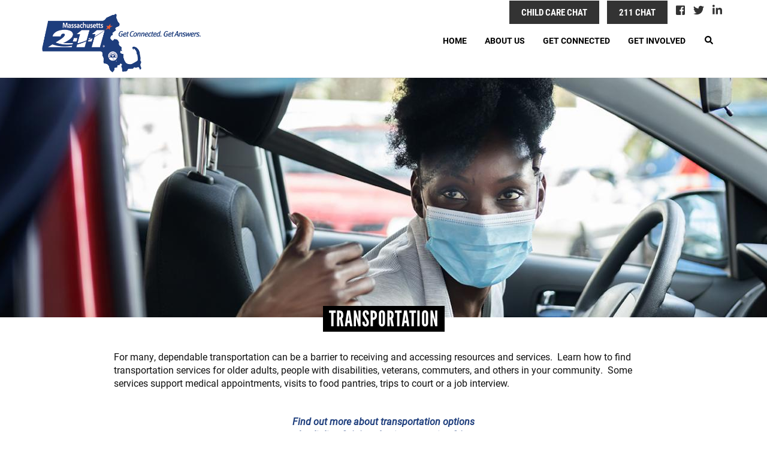

--- FILE ---
content_type: text/html; charset=UTF-8
request_url: https://mass211.org/transportation
body_size: 10544
content:
<!DOCTYPE html>
<html  lang="en" dir="ltr" prefix="content: http://purl.org/rss/1.0/modules/content/  dc: http://purl.org/dc/terms/  foaf: http://xmlns.com/foaf/0.1/  og: http://ogp.me/ns#  rdfs: http://www.w3.org/2000/01/rdf-schema#  schema: http://schema.org/  sioc: http://rdfs.org/sioc/ns#  sioct: http://rdfs.org/sioc/types#  skos: http://www.w3.org/2004/02/skos/core#  xsd: http://www.w3.org/2001/XMLSchema# ">
  <head>
    <link rel="stylesheet" href="https://use.typekit.net/hih3xvb.css">
    <meta charset="utf-8" />
<noscript><style>form.antibot * :not(.antibot-message) { display: none !important; }</style>
</noscript><script async src="https://www.googletagmanager.com/gtag/js?id=G-K6FLP3V0FG"></script>
<script>window.dataLayer = window.dataLayer || [];function gtag(){dataLayer.push(arguments)};gtag("js", new Date());gtag("set", "developer_id.dMDhkMT", true);gtag("config", "G-K6FLP3V0FG", {"groups":"default","page_placeholder":"PLACEHOLDER_page_location","allow_ad_personalization_signals":false});</script>
<link rel="canonical" href="https://mass211.org/transportation" />
<link rel="shortlink" href="https://mass211.org/node/157" />
<meta name="generator" content="Varbase" />
<meta name="referrer" content="origin" />
<meta name="rights" content="©2026 Mass 211. All rights reserved." />
<meta name="apple-mobile-web-app-capable" content="yes" />
<meta name="description" content="For many, dependable transportation can be a barrier to receiving and accessing resources and services.  Learn how to find transportation services for older adults, people with disabilities, veterans, commuters, and others in your community.  Some services support medical appointments, visits to food pantries, trips to court or a job interview.   Find out more about transportation options by dialing 2-1-1 and using extension 21.   " />
<meta name="abstract" content="For many, dependable transportation can be a barrier to receiving and accessing resources and services.  Learn how to find transportation services for older adults, people with disabilities, veterans, commuters, and others in your community.  Some services support medical appointments, visits to food pantries, trips to court or a job interview.   Find out more about transportation options by dialing 2-1-1 and using extension 21.   " />
<meta name="MobileOptimized" content="width" />
<meta name="HandheldFriendly" content="true" />
<meta property="og:site_name" content="Mass 211" />
<meta property="og:type" content="article" />
<meta property="og:url" content="https://mass211.org/transportation" />
<meta property="og:title" content="Transportation | Mass 211" />
<meta property="og:description" content="For many, dependable transportation can be a barrier to receiving and accessing resources and services.  Learn how to find transportation services for older adults, people with disabilities, veterans, commuters, and others in your community.  Some services support medical appointments, visits to food pantries, trips to court or a job interview.   Find out more about transportation options by dialing 2-1-1 and using extension 21.   " />
<meta name="twitter:card" content="summary_large_image" />
<meta name="twitter:description" content="For many, dependable transportation can be a barrier to receiving and accessing resources and services.  Learn how to find transportation services for older adults, people with disabilities, veterans, commuters, and others in your community.  Some services support medical appointments, visits to food pantries, trips to court or a job interview.   Find out more about transportation options by dialing 2-1-1 and using extension 21.   " />
<meta name="twitter:title" content="Transportation | Mass 211" />
<meta name="twitter:url" content="https://mass211.org/transportation" />
<meta name="Generator" content="Drupal 9 (https://www.drupal.org)" />
<meta name="MobileOptimized" content="width" />
<meta name="HandheldFriendly" content="true" />
<meta name="viewport" content="width=device-width, initial-scale=1.0" />
<script type="application/ld+json">{
    "@context": "https://schema.org",
    "@graph": [
        {
            "@type": "Article",
            "headline": "Transportation",
            "description": "For many, dependable transportation can be a barrier to receiving and accessing resources and services.  Learn how to find transportation services for older adults, people with disabilities, veterans, commuters, and others in your community.  Some services support medical appointments, visits to food pantries, trips to court or a job interview.\n \n\nFind out more about transportation options\nby dialing 2-1-1 and using extension 21. \n ",
            "datePublished": "2022-01-25T16:40:54-0500",
            "dateModified": "2025-02-19T13:26:48-0500",
            "author": {
                "@type": "Person",
                "name": "Jrandell",
                "url": "https://mass211.org/user/128"
            },
            "publisher": {
                "@type": "Organization",
                "name": "Mass 211",
                "url": "https://mass211.org/",
                "logo": {
                    "@type": "ImageObject",
                    "url": "https://mass211.org//logo.png"
                }
            }
        },
        {
            "@type": "WebSite",
            "name": "Mass 211",
            "url": "https://mass211.org/",
            "publisher": {
                "@type": "Organization",
                "name": "Mass 211",
                "url": "https://mass211.org/",
                "logo": {
                    "@type": "ImageObject",
                    "url": "https://mass211.org//logo.png"
                }
            }
        }
    ]
}</script>
<link rel="shortcut icon" href="/sites/mass211/files/faviconm.png" type="image/png" />
<link rel="revision" href="https://mass211.org/transportation" />

    <title>Transportation | Mass 211</title>
    <link rel="stylesheet" media="all" href="/sites/mass211/files/css/css_KeJRLH8Lpadnx_jbHKZVAJVez9BhXK2Pd9oyawjz40I.css" />
<link rel="stylesheet" media="all" href="https://cdn.jsdelivr.net/npm/bootstrap@3.4.1/dist/css/bootstrap.min.css" integrity="sha256-bZLfwXAP04zRMK2BjiO8iu9pf4FbLqX6zitd+tIvLhE=" crossorigin="anonymous" />
<link rel="stylesheet" media="all" href="https://cdn.jsdelivr.net/npm/@unicorn-fail/drupal-bootstrap-styles@0.0.2/dist/3.4.0/8.x-3.x/drupal-bootstrap.min.css" integrity="sha512-tGFFYdzcicBwsd5EPO92iUIytu9UkQR3tLMbORL9sfi/WswiHkA1O3ri9yHW+5dXk18Rd+pluMeDBrPKSwNCvw==" crossorigin="anonymous" />
<link rel="stylesheet" media="all" href="/sites/mass211/files/css/css_FRe2mgrG6vtm7zSxNadrG4fQq8tkb9XH7bzhG481Sr0.css" />

    <script src="https://use.fontawesome.com/releases/v5.7.2/js/all.js" defer crossorigin="anonymous"></script>
<script src="https://use.fontawesome.com/releases/v5.7.2/js/v4-shims.js" defer crossorigin="anonymous"></script>

  </head>
  <body class="path-node page-node-type-page has-glyphicons">
    <a href="#main-content" class="visually-hidden focusable skip-link">
      Skip to main content
    </a>
    
      <div class="dialog-off-canvas-main-canvas" data-off-canvas-main-canvas>
    
<section class="page-wrap">
<section class="search-warp" id="searchr" >
  <div class="container">
       <div class="region region-searchr">
    <div class="search-block-form block block-search block-search-form-block" data-drupal-selector="search-block-form" id="block-searchform" role="search">
  
    
      <form action="/search/node" method="get" id="search-block-form" accept-charset="UTF-8">
  <div class="form-item js-form-item form-type-search js-form-type-search form-item-keys js-form-item-keys form-no-label form-group">
      <label for="edit-keys" class="control-label sr-only">Search</label>
  
  
  <div class="input-group"><input title="Enter the terms you wish to search for." data-drupal-selector="edit-keys" class="form-search form-control" placeholder="Search" type="search" id="edit-keys" name="keys" value="" size="15" maxlength="128" data-toggle="tooltip" /><span class="input-group-btn"><button type="submit" value="Search" class="button js-form-submit form-submit btn-primary btn icon-only" name=""><span class="sr-only">Search</span><span class="icon glyphicon glyphicon-search" aria-hidden="true"></span></button></span></div>

  
  
  </div>
<div class="form-actions form-group js-form-wrapper form-wrapper" data-drupal-selector="edit-actions" id="edit-actions"></div>

</form>

  </div>
<section id="block-searchblockclose" class="search-block-close block block-block-content block-block-content21048c34-14b6-498f-9a5d-6ae869c85b12 clearfix">
  
    

      
            <div class="field field--name-body field--type-text-with-summary field--label-hidden field--item"><p><a href="#" onclick="document.getElementById('searchr').classList.toggle('closed');"><i aria-hidden="true" class="fa fa-times"> </i></a></p>
</div>
      
  </section>


  </div>

   </div>
</section>

 <section class="signup-warp" id="signupb" >
  <div class="container-fluid">
                      <div class="region region-signupb">
    <section id="block-sitealert" class="block block-site-alert block-site-alert-block clearfix">
  
    

      <div class="site-alert" aria-live="polite"></div>
  </section>

<nav role="navigation" aria-labelledby="block-headermenu-menu" id="block-headermenu" class="vol-menu hidden-lg hidden-sm hidden-md">
            
  <h2 class="visually-hidden" id="block-headermenu-menu">Header Menu</h2>
  

        
      <ul class="menu menu--header-menu nav">
                      <li class="first">
                                        <a href="https://home-c17.incontact.com/inContact/ChatClient/ChatClient.aspx?poc=5cf16826-4b07-4cd2-8177-cfa3cc289340&amp;bu=4595600" target="_blank">Child Care Chat</a>
              </li>
                      <li class="last">
                                        <a href="https://home-c17.incontact.com/incontact/chatclient/chatclient.aspx?poc=41663d85-effb-4618-94a1-87308a78422d&amp;bu=4595600" target="_blank">211 Chat</a>
              </li>
        </ul>
  

  </nav>

  </div>

           </div>
 </section>

 <section class="menu-warp hidden-lg" id="menuwarp" >
          <div class="region region-navigation1">
    <section id="block-closebutton" class="mobile-close-btn block block-block-content block-block-content57abb861-a4da-4e4d-a4f7-f5df91320593 clearfix">
  
    

      
            <div class="field field--name-body field--type-text-with-summary field--label-hidden field--item"><p><a href="#" onclick="document.getElementById('menuwarp').classList.toggle('active');"><i aria-hidden="true" class="fa fa-times"> </i></a></p>
</div>
      
  </section>

<section id="block-mainmenu-3" class="main-menu-block hidden-lg block block-superfish block-superfishmain clearfix">
  
    

      
<ul id="superfish-main" class="menu sf-menu sf-main sf-horizontal sf-style-none">
  
<li id="main-standardfront-page" class="sf-depth-1 sf-no-children"><a href="/" class="sf-depth-1">Home</a></li><li id="main-menu-link-contentbbd03ee1-2ebf-4522-8702-4c7c86624853" class="sf-depth-1 menuparent"><a href="/about-us" title="About Our United Way" class="sf-depth-1 menuparent">About Us</a><ul><li id="main-menu-link-content814bfe14-fcaf-4f92-9f41-b82eca5ba9cc" class="sf-depth-2 sf-no-children"><a href="/mass211-board-directors" class="sf-depth-2">211 Board of Directors</a></li><li id="main-menu-link-contentfe85c7a9-b2ff-4676-a03e-f68c1d6de3a1" class="sf-depth-2 sf-no-children"><a href="/news" class="sf-depth-2">News</a></li><li id="main-menu-link-contentf28869c3-9f29-4c03-8a5e-2cf078333d02" class="sf-depth-2 sf-no-children"><a href="/gallery" class="sf-depth-2">Photo Gallery</a></li><li id="main-menu-link-content16ac0e4c-1c24-437f-8b8a-49bfc6786d36" class="sf-depth-2 sf-no-children"><a href="/financial-information" class="sf-depth-2">Financial Information</a></li><li id="main-menu-link-contentecf9d8ce-c8e0-4b0c-8834-68a42d8fd98e" class="sf-depth-2 sf-no-children"><a href="/press-releases" class="sf-depth-2">Press Releases</a></li></ul></li><li id="main-menu-link-contentb0136e74-87ee-4f59-9990-cd122c184d29" class="active-trail sf-depth-1 menuparent"><a href="" class="sf-depth-1 menuparent">Get Connected</a><ul><li id="main-menu-link-contentf02e79cf-2afb-4a9e-8a7d-6234550fa98d" class="sf-depth-2 sf-no-children"><a href="/behavioral-health" class="sf-depth-2">Behavioral Health</a></li><li id="main-menu-link-contente1ad4f87-59d3-445e-b593-3795aa725345" class="sf-depth-2 menuparent"><a href="/Call2Talk" class="sf-depth-2 menuparent">Call2Talk</a><ul><li id="main-menu-link-contente39a7fad-606b-4d9c-b2fe-ebc910376858" class="sf-depth-3 sf-no-children"><a href="/volunteer-call2talk" class="sf-depth-3">Volunteer With Call2Talk</a></li><li id="main-menu-link-contente21c6590-19a3-48f7-842a-29bb09735b79" class="sf-depth-3 sf-no-children"><a href="/4ward" class="sf-depth-3">Move 4Ward</a></li></ul></li><li id="main-menu-link-content29985977-04bd-46a5-aaf3-4609c5968f68" class="sf-depth-2 sf-no-children"><a href="/childcare" title="Mass211’s Child Care Services &amp; Financial Payment Assistance" class="sf-depth-2">Child Care Services</a></li><li id="main-menu-link-contentbad9fe89-139d-47f5-8534-8bed49e28f74" class="sf-depth-2 sf-no-children"><a href="/child-care-wait-list-registration" class="sf-depth-2">Child Care Wait List Registration</a></li><li id="main-menu-link-contente29a9e60-f6f0-4d96-8227-9603523f8de3" class="sf-depth-2 sf-no-children"><a href="/children-requiring-assistance-line" class="sf-depth-2">Children Requiring Assistance</a></li><li id="main-menu-link-contentafedaf1e-7704-4366-b4d8-ee10cb1cca1c" class="sf-depth-2 sf-no-children"><a href="/domestic-violence-sexual-assault-help" class="sf-depth-2">Domestic Violence Help</a></li><li id="main-menu-link-content2c28d7c8-d689-416f-a804-92871783e543" class="sf-depth-2 sf-no-children"><a href="/emergency-disaster" class="sf-depth-2">Emergency/Disaster</a></li><li id="main-menu-link-content83ac7c54-d43a-4b0a-8f0c-0d624656195d" class="sf-depth-2 sf-no-children"><a href="/food-security" class="sf-depth-2">Food Security</a></li><li id="main-menu-link-content9575a547-aa73-48cf-bda9-03f9d8c67557" class="sf-depth-2 sf-no-children"><a href="/housing-shelter" class="sf-depth-2">Housing/Shelter</a></li><li id="main-menu-link-content79abd5f6-7b32-4941-995f-fe2c0f051068" class="active-trail sf-depth-2 sf-no-children"><a href="/transportation" class="is-active sf-depth-2">Transportation</a></li><li id="main-menu-link-content9a165e48-29fe-4718-8a55-ad5c1fc1d062" class="sf-depth-2 sf-no-children"><a href="/utility-assistance" class="sf-depth-2">Utility Assistance</a></li><li id="main-menu-link-content0ad93264-3dcc-43ae-82df-5248e5de37a5" class="sf-depth-2 sf-no-children"><a href="/youth-homelessness" class="sf-depth-2">Youth Homelessness</a></li><li id="main-menu-link-content91bd32e3-3656-47be-8970-3e876cd7adcc" class="sf-depth-2 sf-no-children"><a href="https://helpsteps.com/" class="sf-depth-2 sf-external">Find Help</a></li></ul></li><li id="main-menu-link-contentc46e0777-3780-4d8a-891e-deb411fe0038" class="sf-depth-1 menuparent"><a href="" class="sf-depth-1 menuparent">Get Involved</a><ul><li id="main-menu-link-content76673088-36a9-4ee9-ac7d-af8a13ac8bab" class="sf-depth-2 sf-no-children"><a href="/massachusetts-telephone-providers" class="sf-depth-2">For Massachusetts Telephone Providers</a></li><li id="main-menu-link-contentdb94116f-038f-4bef-a002-595cc1ec04cc" class="sf-depth-2 sf-no-children"><a href="https://lp.constantcontactpages.com/sl/nJUxY0W" class="sf-depth-2 sf-external">Join Our Mailing List</a></li><li id="main-menu-link-content6ec68ff3-bdf9-4072-a3df-4e2f86bed6fd" class="sf-depth-2 sf-no-children"><a href="/career-opportunities-2" class="sf-depth-2">Career Opportunities</a></li><li id="main-menu-link-contentfbdb09e7-897c-4117-aeb9-252578aaa186" class="sf-depth-2 sf-no-children"><a href="/addupdate-info-mass211-database" class="sf-depth-2">Add/Update Agency Info</a></li><li id="main-menu-link-content8e8b065c-e9b7-42f1-9d19-5e0e44ddbd05" class="sf-depth-2 sf-no-children"><a href="/contact-us" class="sf-depth-2">Contact Us</a></li><li id="main-menu-link-content7bc38c22-d9a7-4eee-85ad-4b2d54dd6c53" class="sf-depth-2 sf-no-children"><a href="/mass-211-download-center" class="sf-depth-2">Mass 211 Download Center</a></li><li id="main-menu-link-content03a798d9-6305-406e-9ace-360666188623" class="sf-depth-2 sf-no-children"><a href="/presentation-request" class="sf-depth-2">Presentation Request</a></li></ul></li>
</ul>

  </section>


  </div>

   </section>

<header id="header-branding">
 <div class="container">
  <div class="row">
    <div class="col-xs-8 col-sm-4 col-lg-3">
             <div class="region region-branding">
          <a class="logo navbar-btn pull-left" href="/" title="Home" rel="home">
      <img src="/sites/mass211/files/Mass211Logo2018.png" alt="Home" />
    </a>
      
  </div>

         </div>
    <div class="col-xs-4 col-sm-8 col-lg-9">
             <div class="region region-hmenu">
    <section id="block-socialmediaicons" class="social-media-block hidden-xs hidden-sm block block-block-content block-block-content3a6b9f92-a2e9-4cc8-8764-af0997cfde4f clearfix">
  
    

      
            <div class="field field--name-body field--type-text-with-summary field--label-hidden field--item"><p id="block-socialmediaicons"><a href="https://www.facebook.com/MA211/" target="_blank"><i class="fa fa-facebook-square"> </i></a><a href="https://twitter.com/Mass_211" target="_blank"><i class="fa fa-twitter"> </i></a><a href="https://www.linkedin.com/company/mass-211" target="_blank"><i class="fa fa-linkedin"> </i></a></p>
</div>
      
  </section>

<nav role="navigation" aria-labelledby="block-headermenu-2-menu" id="block-headermenu-2" class="vol-menu hidden-xs">
            
  <h2 class="visually-hidden" id="block-headermenu-2-menu">Header Menu</h2>
  

        
      <ul class="menu menu--header-menu nav">
                      <li class="first">
                                        <a href="https://home-c17.incontact.com/inContact/ChatClient/ChatClient.aspx?poc=5cf16826-4b07-4cd2-8177-cfa3cc289340&amp;bu=4595600" target="_blank">Child Care Chat</a>
              </li>
                      <li class="last">
                                        <a href="https://home-c17.incontact.com/incontact/chatclient/chatclient.aspx?poc=41663d85-effb-4618-94a1-87308a78422d&amp;bu=4595600" target="_blank">211 Chat</a>
              </li>
        </ul>
  

  </nav>

  </div>

                  <div class="region region-navigation">
    <section id="block-searchblcok" class="search-block block block-block-content block-block-contente9e64956-7666-430a-8a04-5dbca9daa04e clearfix">
  
    

      
            <div class="field field--name-body field--type-text-with-summary field--label-hidden field--item"><p><a href="#" onclick="document.getElementById('searchr').classList.toggle('closed');"><i aria-hidden="true" class="fa fa-search"> </i></a></p>
</div>
      
  </section>

<section id="block-mobilemenuicon-2" class="mobile-menu-icon hidden-lg block block-block-content block-block-contentfe5a6c4f-534e-41ea-91a1-6ff0fd2c9cd9 clearfix">
  
    

      
            <div class="field field--name-body field--type-text-with-summary field--label-hidden field--item"><p><a class="sf-accordion-toggle" href="#" onclick="document.getElementById('block-mainmenu-4').classList.toggle('active');"><i aria-hidden="true" class="fa fa-bars"> </i></a></p>
</div>
      
  </section>

<nav role="navigation" aria-labelledby="block-mainmenu-5-menu" id="block-mainmenu-5" class="oe-mega-main-menu hidden-xs hidden-sm">
            <h2 class="sr-only" id="block-mainmenu-5-menu">Main Menu</h2>

      
            <ul class="nav-level-1 nav navbar-nav">
                      <li class="dropdown nav-level-2">
                <!--  <a href="/">
            Home
          </a> -->
<a href="/" data-drupal-link-system-path="&lt;front&gt;">Home</a>
              </li>
                      <li class="dropdown nav-level-2">
                  <!-- <a class="dropdown-toggle" data-toggle="dropdown" href="/about-us" aria-expanded="false">
            About Us
                        <i class="fa fa-caret-up" aria-hidden="true"></i>
            <i class="fa fa-caret-down" aria-hidden="true"></i>
          </a> 
           <a href="/about-us">
            About Us
          </a> -->
<a href="/about-us" title="About Our United Way" data-drupal-link-system-path="node/12">About Us</a>
                  <ul class="nav dropdown-menu row-level-2 row">
    <div class="main-menu__dropdown">
                <li class="nav-level-3 col-md-3 col-lg-4 menu-item-_11-board-of-directors">
                  <a href="/mass211-board-directors" data-drupal-link-system-path="node/148">211 Board of Directors</a>
              </li>
                <li class="nav-level-3 col-md-3 col-lg-4 menu-item-news">
                  <a href="/news" data-drupal-link-system-path="news">News</a>
              </li>
                <li class="nav-level-3 col-md-3 col-lg-4 menu-item-photo-gallery">
                  <a href="/gallery" data-drupal-link-system-path="gallery">Photo Gallery</a>
              </li>
                <li class="nav-level-3 col-md-3 col-lg-4 menu-item-financial-information">
                  <a href="/financial-information" data-drupal-link-system-path="node/223">Financial Information</a>
              </li>
                <li class="nav-level-3 col-md-3 col-lg-4 menu-item-press-releases">
                  <a href="/press-releases" data-drupal-link-system-path="node/226">Press Releases</a>
              </li>
        </div>
    </ul>
  
              </li>
                      <li class="dropdown nav-level-2">
                  <!-- <a class="dropdown-toggle" data-toggle="dropdown" href="" aria-expanded="false">
            Get Connected
                        <i class="fa fa-caret-up" aria-hidden="true"></i>
            <i class="fa fa-caret-down" aria-hidden="true"></i>
          </a> 
           <a href="">
            Get Connected
          </a> -->
<a href="">Get Connected</a>
                  <ul class="nav dropdown-menu row-level-2 row">
    <div class="main-menu__dropdown">
                <li class="nav-level-3 col-md-3 col-lg-4 menu-item-behavioral-health">
                  <a href="/behavioral-health" data-drupal-link-system-path="node/154">Behavioral Health</a>
              </li>
                <li class="nav-level-3 col-md-3 col-lg-4 menu-item-call2talk">
                  <a href="/Call2Talk">
            <div class="section-icon"></div>
            Call2Talk
          </a>
                  <ul class="row-level-3">
                                          <li class="nav-level-4">
          <a href="/volunteer-call2talk" data-drupal-link-system-path="node/202">Volunteer With Call2Talk</a>
        </li>
                              <li class="nav-level-4">
          <a href="/4ward" data-drupal-link-system-path="node/204">Move 4Ward</a>
        </li>
          </ul>
  
              </li>
                <li class="nav-level-3 col-md-3 col-lg-4 menu-item-child-care-services">
                  <a href="/childcare" title="Mass211’s Child Care Services &amp; Financial Payment Assistance" data-drupal-link-system-path="node/144">Child Care Services</a>
              </li>
                <li class="nav-level-3 col-md-3 col-lg-4 menu-item-child-care-wait-list-registration">
                  <a href="/child-care-wait-list-registration" data-drupal-link-system-path="node/184">Child Care Wait List Registration</a>
              </li>
                <li class="nav-level-3 col-md-3 col-lg-4 menu-item-children-requiring-assistance">
                  <a href="/children-requiring-assistance-line" data-drupal-link-system-path="node/166">Children Requiring Assistance</a>
              </li>
                <li class="nav-level-3 col-md-3 col-lg-4 menu-item-domestic-violence-help">
                  <a href="/domestic-violence-sexual-assault-help" data-drupal-link-system-path="node/159">Domestic Violence Help</a>
              </li>
                <li class="nav-level-3 col-md-3 col-lg-4 menu-item-emergency-disaster">
                  <a href="/emergency-disaster" data-drupal-link-system-path="node/162">Emergency/Disaster</a>
              </li>
                <li class="nav-level-3 col-md-3 col-lg-4 menu-item-food-security">
                  <a href="/food-security" data-drupal-link-system-path="node/156">Food Security</a>
              </li>
                <li class="nav-level-3 col-md-3 col-lg-4 menu-item-housing-shelter">
                  <a href="/housing-shelter" data-drupal-link-system-path="node/161">Housing/Shelter</a>
              </li>
                <li class="nav-level-3 col-md-3 col-lg-4 menu-item-transportation">
                  <a href="/transportation" data-drupal-link-system-path="node/157" class="is-active">Transportation</a>
              </li>
                <li class="nav-level-3 col-md-3 col-lg-4 menu-item-utility-assistance">
                  <a href="/utility-assistance" data-drupal-link-system-path="node/158">Utility Assistance</a>
              </li>
                <li class="nav-level-3 col-md-3 col-lg-4 menu-item-youth-homelessness">
                  <a href="/youth-homelessness" data-drupal-link-system-path="node/160">Youth Homelessness</a>
              </li>
                <li class="nav-level-3 col-md-3 col-lg-4 menu-item-find-help">
                  <a href="https://helpsteps.com/">Find Help</a>
              </li>
        </div>
    </ul>
  
              </li>
                      <li class="dropdown nav-level-2">
                  <!-- <a class="dropdown-toggle" data-toggle="dropdown" href="" aria-expanded="false">
            Get Involved
                        <i class="fa fa-caret-up" aria-hidden="true"></i>
            <i class="fa fa-caret-down" aria-hidden="true"></i>
          </a> 
           <a href="">
            Get Involved
          </a> -->
<a href="">Get Involved</a>
                  <ul class="nav dropdown-menu row-level-2 row">
    <div class="main-menu__dropdown">
                <li class="nav-level-3 col-md-3 col-lg-4 menu-item-for-massachusetts-telephone-providers">
                  <a href="/massachusetts-telephone-providers" data-drupal-link-system-path="node/151">For Massachusetts Telephone Providers</a>
              </li>
                <li class="nav-level-3 col-md-3 col-lg-4 menu-item-join-our-mailing-list">
                  <a href="https://lp.constantcontactpages.com/sl/nJUxY0W">Join Our Mailing List</a>
              </li>
                <li class="nav-level-3 col-md-3 col-lg-4 menu-item-career-opportunities">
                  <a href="/career-opportunities-2" data-drupal-link-system-path="node/152">Career Opportunities</a>
              </li>
                <li class="nav-level-3 col-md-3 col-lg-4 menu-item-add-update-agency-info">
                  <a href="/addupdate-info-mass211-database" data-drupal-link-system-path="node/163">Add/Update Agency Info</a>
              </li>
                <li class="nav-level-3 col-md-3 col-lg-4 menu-item-contact-us">
                  <a href="/contact-us" data-drupal-link-system-path="node/153">Contact Us</a>
              </li>
                <li class="nav-level-3 col-md-3 col-lg-4 menu-item-mass-211-download-center">
                  <a href="/mass-211-download-center" data-drupal-link-system-path="node/168">Mass 211 Download Center</a>
              </li>
                <li class="nav-level-3 col-md-3 col-lg-4 menu-item-presentation-request">
                  <a href="/presentation-request" data-drupal-link-system-path="node/167">Presentation Request</a>
              </li>
        </div>
    </ul>
  
              </li>
                <!--<li class="nav-level-2 site-search hidden-xs hidden-sm">
        <a class="btn btn-link" data-toggle="collapse" data-target=".page-head__search">
          <i class="fa fa-search" aria-hidden="true"></i>
        </a>
      </li>-->
    </ul>
  




  </nav>

  </div>

         </div>
  </div>
 </div>
</header>

      <div class="banner container-fluid" role="banner">
     <div class="row">
      <div role="banner" anima-show-on-scroll="" id="page-header" class="_bp1-group31 _bp1-an-animation-enter26 ">
        <div class="region region-banner">
    <nav role="navigation" aria-labelledby="block-mainmenu-4-menu" id="block-mainmenu-4" class="mobile-main-menu hidden-md hidden-lg">
            <h2 class="sr-only" id="block-mainmenu-4-menu">Mobile Menu Main navigation</h2>

      
            <ul class="nav-level-1 nav navbar-nav">
                      <li class="dropdown nav-level-2">
                <!--  <a href="/">
            Home
          </a> -->
<a href="/" data-drupal-link-system-path="&lt;front&gt;">Home</a>
              </li>
                      <li class="dropdown nav-level-2">
                  <!-- <a class="dropdown-toggle" data-toggle="dropdown" href="/about-us" aria-expanded="false">
            About Us
                        <i class="fa fa-caret-up" aria-hidden="true"></i>
            <i class="fa fa-caret-down" aria-hidden="true"></i>
          </a> 
           <a href="/about-us">
            About Us
          </a> -->
<a href="/about-us" title="About Our United Way" data-drupal-link-system-path="node/12">About Us</a>
                  <ul class="nav dropdown-menu row-level-2 row">
    <div class="main-menu__dropdown">
                <li class="nav-level-3 col-md-3 col-lg-4 menu-item-_11-board-of-directors">
                  <a href="/mass211-board-directors" data-drupal-link-system-path="node/148">211 Board of Directors</a>
              </li>
                <li class="nav-level-3 col-md-3 col-lg-4 menu-item-news">
                  <a href="/news" data-drupal-link-system-path="news">News</a>
              </li>
                <li class="nav-level-3 col-md-3 col-lg-4 menu-item-photo-gallery">
                  <a href="/gallery" data-drupal-link-system-path="gallery">Photo Gallery</a>
              </li>
                <li class="nav-level-3 col-md-3 col-lg-4 menu-item-financial-information">
                  <a href="/financial-information" data-drupal-link-system-path="node/223">Financial Information</a>
              </li>
                <li class="nav-level-3 col-md-3 col-lg-4 menu-item-press-releases">
                  <a href="/press-releases" data-drupal-link-system-path="node/226">Press Releases</a>
              </li>
        </div>
    </ul>
  
              </li>
                      <li class="dropdown nav-level-2">
                  <!-- <a class="dropdown-toggle" data-toggle="dropdown" href="" aria-expanded="false">
            Get Connected
                        <i class="fa fa-caret-up" aria-hidden="true"></i>
            <i class="fa fa-caret-down" aria-hidden="true"></i>
          </a> 
           <a href="">
            Get Connected
          </a> -->
<a href="">Get Connected</a>
                  <ul class="nav dropdown-menu row-level-2 row">
    <div class="main-menu__dropdown">
                <li class="nav-level-3 col-md-3 col-lg-4 menu-item-behavioral-health">
                  <a href="/behavioral-health" data-drupal-link-system-path="node/154">Behavioral Health</a>
              </li>
                <li class="nav-level-3 col-md-3 col-lg-4 menu-item-call2talk">
                  <a href="/Call2Talk">
            <div class="section-icon"></div>
            Call2Talk
          </a>
                  <ul class="row-level-3">
                                          <li class="nav-level-4">
          <a href="/volunteer-call2talk" data-drupal-link-system-path="node/202">Volunteer With Call2Talk</a>
        </li>
                              <li class="nav-level-4">
          <a href="/4ward" data-drupal-link-system-path="node/204">Move 4Ward</a>
        </li>
          </ul>
  
              </li>
                <li class="nav-level-3 col-md-3 col-lg-4 menu-item-child-care-services">
                  <a href="/childcare" title="Mass211’s Child Care Services &amp; Financial Payment Assistance" data-drupal-link-system-path="node/144">Child Care Services</a>
              </li>
                <li class="nav-level-3 col-md-3 col-lg-4 menu-item-child-care-wait-list-registration">
                  <a href="/child-care-wait-list-registration" data-drupal-link-system-path="node/184">Child Care Wait List Registration</a>
              </li>
                <li class="nav-level-3 col-md-3 col-lg-4 menu-item-children-requiring-assistance">
                  <a href="/children-requiring-assistance-line" data-drupal-link-system-path="node/166">Children Requiring Assistance</a>
              </li>
                <li class="nav-level-3 col-md-3 col-lg-4 menu-item-domestic-violence-help">
                  <a href="/domestic-violence-sexual-assault-help" data-drupal-link-system-path="node/159">Domestic Violence Help</a>
              </li>
                <li class="nav-level-3 col-md-3 col-lg-4 menu-item-emergency-disaster">
                  <a href="/emergency-disaster" data-drupal-link-system-path="node/162">Emergency/Disaster</a>
              </li>
                <li class="nav-level-3 col-md-3 col-lg-4 menu-item-food-security">
                  <a href="/food-security" data-drupal-link-system-path="node/156">Food Security</a>
              </li>
                <li class="nav-level-3 col-md-3 col-lg-4 menu-item-housing-shelter">
                  <a href="/housing-shelter" data-drupal-link-system-path="node/161">Housing/Shelter</a>
              </li>
                <li class="nav-level-3 col-md-3 col-lg-4 menu-item-transportation">
                  <a href="/transportation" data-drupal-link-system-path="node/157" class="is-active">Transportation</a>
              </li>
                <li class="nav-level-3 col-md-3 col-lg-4 menu-item-utility-assistance">
                  <a href="/utility-assistance" data-drupal-link-system-path="node/158">Utility Assistance</a>
              </li>
                <li class="nav-level-3 col-md-3 col-lg-4 menu-item-youth-homelessness">
                  <a href="/youth-homelessness" data-drupal-link-system-path="node/160">Youth Homelessness</a>
              </li>
                <li class="nav-level-3 col-md-3 col-lg-4 menu-item-find-help">
                  <a href="https://helpsteps.com/">Find Help</a>
              </li>
        </div>
    </ul>
  
              </li>
                      <li class="dropdown nav-level-2">
                  <!-- <a class="dropdown-toggle" data-toggle="dropdown" href="" aria-expanded="false">
            Get Involved
                        <i class="fa fa-caret-up" aria-hidden="true"></i>
            <i class="fa fa-caret-down" aria-hidden="true"></i>
          </a> 
           <a href="">
            Get Involved
          </a> -->
<a href="">Get Involved</a>
                  <ul class="nav dropdown-menu row-level-2 row">
    <div class="main-menu__dropdown">
                <li class="nav-level-3 col-md-3 col-lg-4 menu-item-for-massachusetts-telephone-providers">
                  <a href="/massachusetts-telephone-providers" data-drupal-link-system-path="node/151">For Massachusetts Telephone Providers</a>
              </li>
                <li class="nav-level-3 col-md-3 col-lg-4 menu-item-join-our-mailing-list">
                  <a href="https://lp.constantcontactpages.com/sl/nJUxY0W">Join Our Mailing List</a>
              </li>
                <li class="nav-level-3 col-md-3 col-lg-4 menu-item-career-opportunities">
                  <a href="/career-opportunities-2" data-drupal-link-system-path="node/152">Career Opportunities</a>
              </li>
                <li class="nav-level-3 col-md-3 col-lg-4 menu-item-add-update-agency-info">
                  <a href="/addupdate-info-mass211-database" data-drupal-link-system-path="node/163">Add/Update Agency Info</a>
              </li>
                <li class="nav-level-3 col-md-3 col-lg-4 menu-item-contact-us">
                  <a href="/contact-us" data-drupal-link-system-path="node/153">Contact Us</a>
              </li>
                <li class="nav-level-3 col-md-3 col-lg-4 menu-item-mass-211-download-center">
                  <a href="/mass-211-download-center" data-drupal-link-system-path="node/168">Mass 211 Download Center</a>
              </li>
                <li class="nav-level-3 col-md-3 col-lg-4 menu-item-presentation-request">
                  <a href="/presentation-request" data-drupal-link-system-path="node/167">Presentation Request</a>
              </li>
        </div>
    </ul>
  
              </li>
                <!--<li class="nav-level-2 site-search hidden-xs hidden-sm">
        <a class="btn btn-link" data-toggle="collapse" data-target=".page-head__search">
          <i class="fa fa-search" aria-hidden="true"></i>
        </a>
      </li>-->
    </ul>
  




  </nav>

  </div>

      </div>
     </div>
    </div>
  
<div class="bImage">
 <section id="inner-banner-image" class="banner-image outer-wrapper"></section>
 <div class="pTitle" id="pTitle"></div>
</div>

  <div role="main" class="main-container container js-quickedit-main-content">
    <div class="row">
            
            
                  <section class="col-sm-12">

                          <a id="main-content"></a>
            <div class="region region-content">
    <div data-drupal-messages-fallback class="hidden"></div>    <h1 class="page-header"><span property="dc:title">Transportation</span>
</h1>

  <article role="article" about="/transportation" typeof="foaf:Document" class="page full clearfix">

  
      <span property="dc:title" content="Transportation" class="hidden"></span>


  
  <div class="content">
    
            <div class="field field--name-field-header-image field--type-image field--label-hidden field--item">  <img src="/sites/mass211/files/styles/inner_page_banner/public/2022-06/AdobeStock_424813707sm.jpg?h=cde5e5da&amp;itok=IrXNqIX_" width="2000" height="400" alt="" loading="lazy" typeof="foaf:Image" class="img-responsive" />


</div>
      
            <div property="content:encoded" class="field field--name-body field--type-text-with-summary field--label-hidden field--item"><p>For many, dependable transportation can be a barrier to receiving and accessing resources and services.  Learn how to find transportation services for older adults, people with disabilities, veterans, commuters, and others in your community.  Some services support medical appointments, visits to food pantries, trips to court or a job interview.</p>
<p> </p>
<p class="text-align-center">
<span style="color:#1d3d7c;"><span style="font-size:16px;"><em><strong>Find out more about transportation options<br />
by dialing 2-1-1 and using extension 21. </strong></em></span></span><br />
 </p>
</div>
      
      

<div class="paragraph paragraph--type--link-buttons paragraph--view-mode--default link-buttons">
 <div class="wrapper-field-prgf-head-content-buttons">
  <div class="field-prgf-head-content-buttons button" style="background: #f15c2b">

    	<a href="https://helpsteps.com/" target = "_self">Search 211 HelpSteps</a>
    
  </div>
 </div>
</div>

  
  </div>

</article>


  </div>

              </section>

    </div>
  </div>

<section class="focus">
  <div class="container">
   <div class="row">
       </div>
  </div>
</section>

<section class="about">
  <div class="container">
   <div class="row">
      </div>
  </div>
</section>

<section class="promobanner">
  <div class="container">
   <div class="row">
       </div>
  </div>
</section>

<section class="activity">
  <div class="container">
   <div class="row">
    <div class="col-xs-12 col-sm-6 col-md-3 col-lg-3 row-eq-height">
          </div>
    <div class="col-xs-12 col-sm-6 col-md-3 col-lg-3 row-eq-height twitter-block">
          </div>
    <div class="col-xs-12 col-sm-6 col-md-3 col-lg-3 row-eq-height">
          </div>
    <div class="col-xs-12 col-sm-6 col-md-3 col-lg-3 row-eq-height news-block">
          </div>
   </div>
  </div>
</section>
</section>

<section class="footer-section">
<footer class="footer-wrap footer-bottom">
 <div class="container">
   <div class="row row-eq-height">
    <div class="col-xs-12 col-sm-3 col-lg-3 row-eq-height">
       <div class="region region-footer">
    <section id="block-footerblock" class="footer-logo block block-block-content block-block-content585dd72a-2465-4136-a463-5a58c005416f clearfix">
  
    

      
            <div class="field field--name-body field--type-text-with-summary field--label-hidden field--item"><p><a href="/home"><img alt="flogo" data-entity-type="image" data-entity-uuid="0" src="/sites/mass211/files/Mass211Logo2018.png" class="align-center" /></a></p>
<p class="text-align-center"> </p>
<p><img alt="United Way Logo" data-entity-type="image" data-entity-uuid="0" height="100" src="/sites/mass211/files/united-way-lock-up-cmyk.jpg" width="210" class="align-center" /></p>
<p class="text-align-center">Mass211 is a program of your local United Way</p>
<p> </p>
<!-- br--><!-- br--></div>
      
  </section>

<section id="block-contactusfooter" class="block block-block-content block-block-contentde9c0d36-3594-4ec9-97bd-8bb1a26cfb49 clearfix">
  
      <h2 class="block-title">Contact Us</h2>
    

      
            <div class="field field--name-body field--type-text-with-summary field--label-hidden field--item"><p>Call 2-1-1 or 877-211-6277</p>
<p> </p>
<p> </p>
</div>
      
  </section>


  </div>

    </div>
    <div class="col-xs-12 col-sm-3 col-lg-3 row-eq-height">
       <div class="region region-footer1">
    <nav role="navigation" aria-labelledby="block-haboob-unitedway-menu-menu-get-to-know-us-menu" id="block-haboob-unitedway-menu-menu-get-to-know-us">
      
  <h2 id="block-haboob-unitedway-menu-menu-get-to-know-us-menu">About Us</h2>
  

        
      <ul class="menu menu--menu-get-to-know-us nav">
                      <li class="first">
                                        <a href="/mass211-board-directors" data-drupal-link-system-path="node/148">211 Board of Directors</a>
              </li>
                      <li>
                                        <a href="/about-us" data-drupal-link-system-path="node/12">About Us</a>
              </li>
                      <li>
                                        <a href="/sites/mass211/files/2020MASS211AnnualReport_ForWeb.pdf">Annual Report</a>
              </li>
                      <li class="last">
                                        <a href="/user/login" class="log user_login" data-drupal-link-system-path="user/login">Login</a>
              </li>
        </ul>
  

  </nav>

  </div>

    </div>
    <div class="col-xs-12 col-sm-3 col-lg-3 row-eq-height" >
       <div class="region region-footer2">
    <nav role="navigation" aria-labelledby="block-haboob-unitedway-menu-menu-about-us--menu" id="block-haboob-unitedway-menu-menu-about-us-">
      
  <h2 id="block-haboob-unitedway-menu-menu-about-us--menu">Get Connected</h2>
  

        
      <ul class="menu menu--menu-about-us- nav">
                      <li class="first">
                                        <a href="/behavioral-health" data-drupal-link-system-path="node/154">Behavioral Health</a>
              </li>
                      <li>
                                        <a href="/Call2Talk" data-drupal-link-system-path="node/155">Call2Talk</a>
              </li>
                      <li>
                                        <a href="/childcare" data-drupal-link-system-path="node/144">Child Care Services</a>
              </li>
                      <li>
                                        <a href="/child-care-wait-list-registration" data-drupal-link-system-path="node/184">Child Care Wait List Registration</a>
              </li>
                      <li>
                                        <a href="/children-requiring-assistance-line" data-drupal-link-system-path="node/166">Children Requiring Assistance</a>
              </li>
                      <li>
                                        <a href="/domestic-violence-sexual-assault-help" data-drupal-link-system-path="node/159">Domestic Violence Help</a>
              </li>
                      <li>
                                        <a href="/emergency-disaster" data-drupal-link-system-path="node/162">Emergency/Disaster</a>
              </li>
                      <li>
                                        <a href="/food-security" data-drupal-link-system-path="node/156">Food Security</a>
              </li>
                      <li>
                                        <a href="/housing-shelter" data-drupal-link-system-path="node/161">Housing/Shelter</a>
              </li>
                      <li class="active active-trail">
                                        <a href="/transportation" class="active-trail is-active" data-drupal-link-system-path="node/157">Transportation</a>
              </li>
                      <li>
                                        <a href="/utility-assistance" data-drupal-link-system-path="node/158">Utility Assistance</a>
              </li>
                      <li class="last">
                                        <a href="/youth-homelessness" data-drupal-link-system-path="node/160">Youth Homelessness</a>
              </li>
        </ul>
  

  </nav>

  </div>

    </div>
    <div class="col-xs-12 col-sm-3 col-lg-3 last row-eq-height" >
       <div class="region region-footer3">
    <nav role="navigation" aria-labelledby="block-getinvolved-menu" id="block-getinvolved">
      
  <h2 id="block-getinvolved-menu">Get Involved</h2>
  

        
      <ul class="menu menu--get-involved nav">
                      <li class="first">
                                        <a href="/addupdate-info-mass211-database" data-drupal-link-system-path="node/163">Add/Update Agency Info</a>
              </li>
                      <li>
                                        <a href="/career-opportunities">Career Opportunities</a>
              </li>
                      <li>
                                        <a href="https://lp.constantcontactpages.com/sl/nJUxY0W">Join Our Mailing List</a>
              </li>
                      <li class="last">
                                        <a href="/mass-211-download-center" data-drupal-link-system-path="node/168">Mass211 Download Center</a>
              </li>
        </ul>
  

  </nav>

  </div>

    </div>
   </div>
 </div>
</footer>
<div class="footer-last">
 <div class="container">
   <div class="row">
    <div class="col-xs-12 col-sm-4 col-lg-4">
       <div class="region region-copyright">
    <section id="block-copyrightblock" class="copyright-block block block-block-content block-block-content33588eef-ea1b-4564-b5ff-8a9ddb6fb282 clearfix">
  
    

      
            <div class="field field--name-body field--type-text-with-summary field--label-hidden field--item"><p><span style="font-size:12px;">© <span id="year">&nbsp;</span> <em> Massachusetts 2-1-1.</em> All Rights Reserved.</span></p>
<script>
var d = new Date();
document.getElementById("year").innerHTML = d.getFullYear();
</script></div>
      
  </section>


  </div>

    </div>
    <div class="col-xs-12 col-sm-4 col-lg-4">
     
    </div>
    <div class="col-xs-12 col-sm-4 col-lg-4">
       <div class="region region-provider">
    <section id="block-hiddenmobilemenuicon" class="block block-block-content block-block-content01a842d3-d98c-4cb8-a706-808b72d63318 clearfix">
  
    

      
            <div class="field field--name-body field--type-text-with-summary field--label-hidden field--item"><style type="text/css">
<!--/*--><![CDATA[/* ><!--*/
#block-mobilemenuicon-2 {
 display: none;
}

/*--><!]]>*/
</style></div>
      
  </section>

<section id="block-headermenustyling" class="block block-block-content block-block-content1a0279c0-a0f1-4c1c-9575-f4931e58fd48 clearfix">
  
    

      
            <div class="field field--name-body field--type-text-with-summary field--label-hidden field--item"><style type="text/css">
<!--/*--><![CDATA[/* ><!--*/
.vol-menu a {
    color: #ffffff;
    background: #333333;
    font-family: "roboto-condensed";
    font-weight: bold;
    padding: 0px 20px !important;
    text-transform: uppercase;
}
.vol-menu a:hover {
 background: #000 !important;
}
.menu.nav li {
    display: inline-block;
}

/*--><!]]>*/
</style></div>
      
  </section>

<section id="block-providedby" class="block block-block-content block-block-content9f522a80-d7f9-40c7-93e6-d2f6d775f597 clearfix">
  
    

      
            <div class="field field--name-body field--type-text-with-summary field--label-hidden field--item"><p><span style="font-size:12px;">Website by: <a href="http://www.oneeach.com/" target="_blank">OneEach Technologies</a></span></p>
</div>
      
  </section>


  </div>

    </div>
   </div>
 </div>
</div>
</section>

</div>




  </div>

    
    <script type="application/json" data-drupal-selector="drupal-settings-json">{"path":{"baseUrl":"\/","scriptPath":null,"pathPrefix":"","currentPath":"node\/157","currentPathIsAdmin":false,"isFront":false,"currentLanguage":"en"},"pluralDelimiter":"\u0003","suppressDeprecationErrors":true,"google_analytics":{"account":{},"trackOutbound":true,"trackMailto":true,"trackTel":true,"trackDownload":true,"trackDownloadExtensions":"7z|aac|arc|arj|asf|asx|avi|bin|csv|doc(x|m)?|dot(x|m)?|exe|flv|gif|gz|gzip|hqx|jar|jpe?g|js|mp(2|3|4|e?g)|mov(ie)?|msi|msp|pdf|phps|png|ppt(x|m)?|pot(x|m)?|pps(x|m)?|ppam|sld(x|m)?|thmx|qtm?|ra(m|r)?|sea|sit|tar|tgz|torrent|txt|wav|wma|wmv|wpd|xls(x|m|b)?|xlt(x|m)|xlam|xml|z|zip","trackColorbox":true},"simple_popup_blocks":{"settings":[{"identifier":"block-popupblock","uid":"popup","type":"0","css_selector":"1","layout":"4","visit_counts":"0","overlay":"0","trigger_method":"0","trigger_selector":"#custom-css-id","enable_escape":"0","delay":"0","minimize":"0","close":"1","use_time_frequency":"0","time_frequency":"3600","show_minimized_button":"0","width":"400","cookie_expiry":"100","status":"1","trigger_width":""}]},"bootstrap":{"forms_has_error_value_toggle":1,"modal_animation":1,"modal_backdrop":"true","modal_focus_input":1,"modal_keyboard":1,"modal_select_text":1,"modal_show":1,"modal_size":"","popover_enabled":1,"popover_animation":1,"popover_auto_close":1,"popover_container":"body","popover_content":"","popover_delay":"0","popover_html":0,"popover_placement":"right","popover_selector":"","popover_title":"","popover_trigger":"click","tooltip_enabled":1,"tooltip_animation":1,"tooltip_container":"body","tooltip_delay":"0","tooltip_html":0,"tooltip_placement":"auto left","tooltip_selector":"","tooltip_trigger":"hover"},"superfish":{"superfish-main":{"id":"superfish-main","sf":{"animation":{"opacity":"show","height":"show"},"speed":"fast"},"plugins":{"smallscreen":{"mode":"window_width","breakpoint":992,"title":"Main Menu"},"supposition":true,"supersubs":true}}},"siteAlert":{"timeout":300,"workaround_needed":false},"ajaxTrustedUrl":{"\/search\/node":true},"user":{"uid":0,"permissionsHash":"df03d79b075da84d8b2097e528aeb5ce12cfa0886aa9a0055a1effee9f17a475"}}</script>
<script src="/sites/mass211/files/js/js_yogFqSnSruRRqjW3hmi1ShTEFbuTToKqFKjPfXZgXc4.js"></script>
<script src="https://cdn.jsdelivr.net/npm/bootstrap@3.4.1/dist/js/bootstrap.min.js" integrity="sha256-nuL8/2cJ5NDSSwnKD8VqreErSWHtnEP9E7AySL+1ev4=" crossorigin="anonymous"></script>
<script src="/sites/mass211/files/js/js_jxHqFhoTsBLJMIB-k0lnJZ-vivVzvFxpvpu3HVTlbRY.js"></script>

    <script src="/core/assets/vendor/jquery/jquery.min.js?v=3.2.1"></script>
<script>

</script>
<script>
 if (jQuery(window).width() < 768) {
 jQuery('.front-page-rotor-banner img, .bImage img, .give-block a img, .front-page-promo-banner img').each(function() {
               var imgSrc = jQuery(this).attr('src');
               jQuery(this).parent().css({'background': 'url('+imgSrc+') center center no-repeat', '-webkit-background-size': '100% ', '-moz-background-size': '100%', '-o-background-size': '100%', 'background-size': '100%', '-webkit-background-size': 'cover', '-moz-background-size': 'cover', '-o-background-size': 'cover', 'background-size': 'cover'});
               jQuery(this).parent().addClass("scaleUp animation");
               jQuery(this).remove();
       });
}
</script>


<script>
 jQuery('.front-page-rotor-banner img, .bImage img').each(function() {
               var imgSrc = jQuery(this).attr('src');
               jQuery(this).parent().css({'background': 'url('+imgSrc+') center center no-repeat', '-webkit-background-size': '100% ', '-moz-background-size': '100%', '-o-background-size': '100%', 'background-size': '100%', '-webkit-background-size': 'cover', '-moz-background-size': 'cover', '-o-background-size': 'cover', 'background-size': 'cover'});
               jQuery(this).parent().addClass("scaleUp animation");
               jQuery(this).remove();
       });
</script>

<script>
  jQuery('.field--name-field-header-image').appendTo('#inner-banner-image');
  
</script>

<script>
 if (jQuery('.field--name-field-header-image').length > 0) {
  jQuery('.region-header').appendTo('#pTitle');
  jQuery('.region-content .page-header').appendTo('#pTitle');
 };
</script>
<script>
 if (jQuery('.field--name-field-header-image').length > 0) {
    jQuery( "body" ).addClass( "withImage" );
 };
 if (jQuery('.field--name-field-header-image').length == 0) {
    jQuery( "body" ).addClass( "withOutImage" );
    jQuery('.page-header').appendTo('#pTitle');
 };
</script>

<script>
 jQuery('.bImage img').each(function() {
               var imgSrc = jQuery(this).attr('src');
               jQuery(this).parent().css({'background': 'url('+imgSrc+') center center no-repeat', '-webkit-background-size': '100% ', '-moz-background-size': '100%', '-o-background-size': '100%', 'background-size': '100%', '-webkit-background-size': 'cover', '-moz-background-size': 'cover', '-o-background-size': 'cover', 'background-size': 'cover'});
               jQuery(this).parent().addClass("scaleUp animation");
               jQuery(this).remove();
       });
</script>

<script>
 if (jQuery(window).width() > 1100) {
  if (jQuery('.withImage .bImage .field--name-field-header-image').length > 0) {
   jQuery('.quick-links').appendTo('#inner-banner-image');
  };
}
</script>




  </body>
</html>
